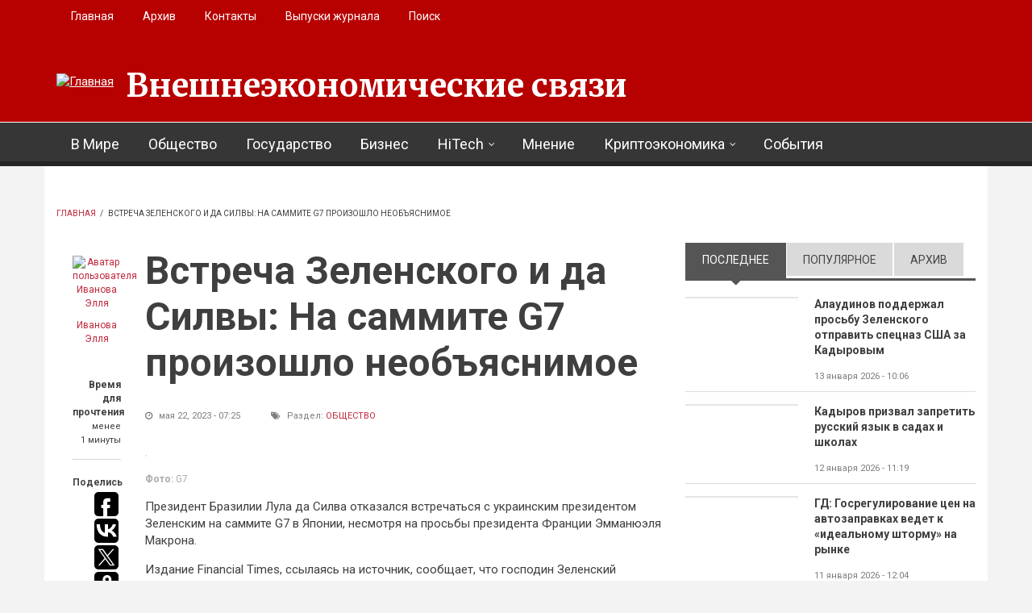

--- FILE ---
content_type: text/html; charset=utf-8
request_url: https://eer.ru/article/obshchestvo/u64/2023/05/22/13030
body_size: 19953
content:
<!DOCTYPE html>
<html lang="ru" dir="ltr"
  xmlns:og="http://ogp.me/ns#"
  xmlns:content="http://purl.org/rss/1.0/modules/content/"
  xmlns:dc="http://purl.org/dc/terms/"
  xmlns:foaf="http://xmlns.com/foaf/0.1/"
  xmlns:rdfs="http://www.w3.org/2000/01/rdf-schema#"
  xmlns:sioc="http://rdfs.org/sioc/ns#"
  xmlns:sioct="http://rdfs.org/sioc/types#"
  xmlns:skos="http://www.w3.org/2004/02/skos/core#"
  xmlns:xsd="http://www.w3.org/2001/XMLSchema#">

<head profile="http://www.w3.org/1999/xhtml/vocab">
  <meta http-equiv="Content-Type" content="text/html; charset=utf-8" />
<link rel="amphtml" href="https://eer.ru/article/obshchestvo/u64/2023/05/22/13030?amp" />
<meta name="MobileOptimized" content="width" />
<meta name="HandheldFriendly" content="true" />
<meta name="viewport" content="width=device-width, initial-scale=1" />
<meta name="description" content="Президент Бразилии Лула да Силва отказался встречаться с украинским президентом Зеленским на саммите G7 в Японии, несмотря на просьбы президента Франции Эмманюэля Макрона. Издание Financial Times, ссылаясь на источник, сообщает, что господин Зеленский прокомментировал инцидент: &quot;Если кто и должен быть расстроен, то, я думаю, что это он&quot;, — сказал он. Тогда как бразильский" />
<meta name="generator" content="Drupal 7 (https://www.drupal.org)" />
<link rel="canonical" href="https://eer.ru/article/obshchestvo/u64/2023/05/22/13030" />
<link rel="shortlink" href="https://eer.ru/node/13030" />
<meta property="og:site_name" content="Внешнеэкономические связи" />
<meta property="og:type" content="article" />
<meta property="og:title" content="Встреча Зеленского и да Силвы: На саммите G7 произошло необъяснимое" />
<meta property="og:url" content="https://eer.ru/article/obshchestvo/u64/2023/05/22/13030" />
<meta property="og:description" content="Президент Бразилии Лула да Силва отказался встречаться с украинским президентом Зеленским на саммите G7 в Японии, несмотря на просьбы президента Франции Эмманюэля Макрона. Издание Financial Times, ссылаясь на источник, сообщает, что господин Зеленский прокомментировал инцидент: &quot;Если кто и должен быть расстроен, то, я думаю, что это он&quot;, — сказал он. Тогда как бразильский президент утверждает, что Зеленский попросту не пришел на переговоры. При этом Да Силва зявил, что продолдает поддерживать китайский план по урегулированию украинского конфликта." />
<meta property="og:updated_time" content="2023-05-22T07:25:47+03:00" />
<meta property="og:image" content="https://eer.ru/sites/default/files/field/image/sammit_g7_bolshaya_semer.jpg" />
<meta property="og:image:url" content="https://eer.ru/sites/default/files/field/image/sammit_g7_bolshaya_semer.jpg" />
<meta name="twitter:card" content="summary" />
<meta name="twitter:url" content="https://eer.ru/article/obshchestvo/u64/2023/05/22/13030" />
<meta name="twitter:title" content="Встреча Зеленского и да Силвы: На саммите G7 произошло необъяснимое" />
<meta name="twitter:description" content="Президент Бразилии Лула да Силва отказался встречаться с украинским президентом Зеленским на саммите G7 в Японии, несмотря на просьбы президента Франции Эмманюэля Макрона. Издание Financial Times," />
<meta property="article:published_time" content="2023-05-22T07:25:47+03:00" />
<meta property="article:modified_time" content="2023-05-22T07:25:47+03:00" />
<link rel="shortcut icon" href="https://eer.ru/sites/default/files/favico-eer.ico" type="image/vnd.microsoft.icon" />
  <title>Встреча Зеленского и да Силвы: На саммите G7 произошло необъяснимое | Внешнеэкономические связи</title>
  <style type="text/css" media="all">
@import url("https://eer.ru/modules/system/system.base.css?t4uw48");
@import url("https://eer.ru/modules/system/system.menus.css?t4uw48");
@import url("https://eer.ru/modules/system/system.messages.css?t4uw48");
@import url("https://eer.ru/modules/system/system.theme.css?t4uw48");
</style>
<style type="text/css" media="all">
@import url("https://eer.ru/modules/field/theme/field.css?t4uw48");
@import url("https://eer.ru/modules/node/node.css?t4uw48");
@import url("https://eer.ru/modules/search/search.css?t4uw48");
@import url("https://eer.ru/modules/user/user.css?t4uw48");
@import url("https://eer.ru/sites/all/modules/views/css/views.css?t4uw48");
@import url("https://eer.ru/sites/all/modules/ckeditor/css/ckeditor.css?t4uw48");
</style>
<style type="text/css" media="all">
@import url("https://eer.ru/sites/all/modules/ctools/css/ctools.css?t4uw48");
@import url("https://eer.ru/sites/all/themes/newsplus/js/magnific-popup/magnific-popup.css?t4uw48");
@import url("https://eer.ru/sites/all/modules/quicktabs/css/quicktabs.css?t4uw48");
</style>
<link type="text/css" rel="stylesheet" href="https://stackpath.bootstrapcdn.com/font-awesome/4.7.0/css/font-awesome.min.css" media="all" />
<style type="text/css" media="all">
@import url("https://eer.ru/sites/all/themes/newsplus/js/meanmenu/meanmenu.css?t4uw48");
</style>
<style type="text/css" media="print">
@import url("https://eer.ru/sites/all/themes/newsplus/print.css?t4uw48");
</style>
<style type="text/css" media="all">
@import url("https://eer.ru/sites/all/libraries/superfish/css/superfish.css?t4uw48");
</style>
<style type="text/css" media="all">
@import url("https://eer.ru/sites/all/themes/newsplus/bootstrap/css/bootstrap.css?t4uw48");
@import url("https://eer.ru/sites/all/themes/newsplus/js/flexslider/flexslider.css?t4uw48");
@import url("https://eer.ru/sites/all/themes/newsplus/style.css?t4uw48");
</style>
<style type="text/css" media="all">
@import url("https://eer.ru/sites/all/themes/newsplus/style-gray.css?t4uw48");
@import url("https://eer.ru/sites/all/themes/newsplus/fonts/https/merriweather-font.css?t4uw48");
@import url("https://eer.ru/sites/all/themes/newsplus/fonts/https/roboto-font.css?t4uw48");
@import url("https://eer.ru/sites/all/themes/newsplus/fonts/https/montserrat-font.css?t4uw48");
@import url("https://eer.ru/sites/all/themes/newsplus/fonts/https/sourcecodepro-font.css?t4uw48");
@import url("https://eer.ru/sites/all/themes/newsplus/fonts/https/ptsans-font.css?t4uw48");
</style>

<!--[if (IE 9)&(!IEMobile)]>
<link type="text/css" rel="stylesheet" href="https://eer.ru/sites/all/themes/newsplus/ie9.css?t4uw48" media="all" />
<![endif]-->
<style type="text/css" media="all">
@import url("https://eer.ru/sites/all/themes/newsplus/local.css?t4uw48");
</style>

  <!-- HTML5 element support for IE6-8 -->
  <!--[if lt IE 9]>
    <script src="//html5shiv.googlecode.com/svn/trunk/html5.js"></script>
  <![endif]-->
  <script type="text/javascript" src="https://eer.ru/sites/all/modules/jquery_update/replace/jquery/1.10/jquery.min.js?v=1.10.2"></script>
<script type="text/javascript" src="https://eer.ru/misc/jquery-extend-3.4.0.js?v=1.10.2"></script>
<script type="text/javascript" src="https://eer.ru/misc/jquery-html-prefilter-3.5.0-backport.js?v=1.10.2"></script>
<script type="text/javascript" src="https://eer.ru/misc/jquery.once.js?v=1.2"></script>
<script type="text/javascript" src="https://eer.ru/misc/drupal.js?t4uw48"></script>
<script type="text/javascript" src="https://eer.ru/sites/all/modules/admin_menu/admin_devel/admin_devel.js?t4uw48"></script>
<script type="text/javascript" src="https://eer.ru/misc/progress.js?t4uw48"></script>
<script type="text/javascript" src="https://eer.ru/sites/default/files/languages/ru_96L3a6iVP8uOouGvvpU5drzpCX-Rdj1RvZuZ8Ew7S1Q.js?t4uw48"></script>
<script type="text/javascript" src="https://eer.ru/sites/all/themes/newsplus/js/magnific-popup/jquery.magnific-popup.js?t4uw48"></script>
<script type="text/javascript" src="https://eer.ru/sites/all/modules/quicktabs/js/quicktabs.js?t4uw48"></script>
<script type="text/javascript" src="https://eer.ru/sites/all/themes/newsplus/bootstrap/js/bootstrap.min.js?t4uw48"></script>
<script type="text/javascript">
<!--//--><![CDATA[//><!--
jQuery(document).ready(function($) { 
    $(window).scroll(function() {
      if($(this).scrollTop() != 0) {
        $("#toTop").fadeIn(); 
      } else {
        $("#toTop").fadeOut();
      }
    });
    
    $("#toTop").click(function() {
      $("body,html").animate({scrollTop:0},800);
    }); 
    
    });
//--><!]]>
</script>
<script type="text/javascript">
<!--//--><![CDATA[//><!--
jQuery(document).ready(function($) { 

      var preHeaderHeight = $("#pre-header").outerHeight(),
      headerTopHeight = $("#header-top").outerHeight(),
      headerHeight = $("#header").outerHeight();
      
      $(window).load(function() {
        if(($(window).width() > 767)) {
          $("body").addClass("fixed-header-enabled");
        } else {
          $("body").removeClass("fixed-header-enabled");
        }
      });

      $(window).resize(function() {
        if(($(window).width() > 767)) {
          $("body").addClass("fixed-header-enabled");
        } else {
          $("body").removeClass("fixed-header-enabled");
        }
      });

      $(window).scroll(function() {
      if(($(this).scrollTop() > preHeaderHeight+headerTopHeight+headerHeight) && ($(window).width() > 767)) {
        $("body").addClass("onscroll");

        if ($("#page-intro").length > 0) { 
          $("#page-intro").css("paddingTop", (headerHeight)+"px");
        } else {
          $("#page").css("paddingTop", (headerHeight)+"px");
        }

      } else {
        $("body").removeClass("onscroll");
        $("#page,#page-intro").css("paddingTop", (0)+"px");
      }
      });
    
    });
//--><!]]>
</script>
<script type="text/javascript" src="https://eer.ru/sites/all/themes/newsplus/js/meanmenu/jquery.meanmenu.fork.js?t4uw48"></script>
<script type="text/javascript">
<!--//--><![CDATA[//><!--
jQuery(document).ready(function($) {

      $("#main-navigation .sf-menu, #main-navigation .content>ul.menu, #main-navigation ul.main-menu").wrap("<div class='meanmenu-wrapper'></div>");
      $("#main-navigation .meanmenu-wrapper").meanmenu({
        meanScreenWidth: "767",
        meanRemoveAttrs: true,
        meanMenuContainer: "#header-inside",
        meanMenuClose: ""
      }); 

      if ($("#pre-header .sf-menu").length>0 || $("#pre-header .content>ul.menu").length>0) {
        $("#pre-header .sf-menu, #pre-header .content>ul.menu").wrap("<div class='pre-header-meanmenu-wrapper'></div>");
        $("#pre-header .pre-header-meanmenu-wrapper").meanmenu({
          meanScreenWidth: "767",
          meanRemoveAttrs: true,
          meanMenuContainer: "#pre-header-inside",
          meanMenuClose: ""
        });
      }

      if ($("#header-top .sf-menu").length>0 || $("#header-top .content>ul.menu").length>0) {
        $("#header-top .sf-menu, #header-top .content>ul.menu").wrap("<div class='header-top-meanmenu-wrapper'></div>");
        $("#header-top .header-top-meanmenu-wrapper").meanmenu({
          meanScreenWidth: "767",
          meanRemoveAttrs: true,
          meanMenuContainer: "#header-top-inside",
          meanMenuClose: ""
        });
      }

    });
//--><!]]>
</script>
<script type="text/javascript">
<!--//--><![CDATA[//><!--
jQuery(document).ready(function($) { 
    if ($(".view-titles .flexslider").length>0) {
      $(window).load(function() {
            $(".view-titles .flexslider, .view-titles .view-content, .view-titles .more-link").fadeIn("slow");
        $(".view-titles .flexslider").flexslider({
        animation: "fade",             // Select your animation type, "fade" or "slide"
        slideshowSpeed: "5000",   // Set the speed of the slideshow cycling, in milliseconds
            prevText: "",           
            nextText: "",           
        pauseOnAction: false,
            useCSS: false,
            controlNav: false,
        directionNav: false
        });
        
      });
    }
  });
//--><!]]>
</script>
<script type="text/javascript">
<!--//--><![CDATA[//><!--
jQuery(document).ready(function($) {
  if ($("#incfont").length>0 || $("#decfont").length>0 ) {

    (function () {

        $.fn.fontResize = function(options){

        var self = this;
        var increaseCount = 0;

        options.increaseBtn.on("click", function (e) {
          e.preventDefault();
          self.each(function(index, element){
            curSize= parseInt($(element).css("font-size")) + 1;
            $(element).css("font-size", curSize);
          });
          return false;
        });

        options.decreaseBtn.on("click", function (e) {
          e.preventDefault();
          self.each(function(index, element){
            curSize= parseInt($(element).css("font-size")) - 1;
            $(element).css("font-size", curSize);
          });
          return false;
        });

      }

    })();

    $(window).load(function() {
      $(".node-content p, .node-content h1, .node-content h2, .node-content h3, .node-content h4, .node-content h5," +
        ".node-content h6, .node-content a, .node-content ul, .node-content ol, .node-content input, .comment .submitted," +
        ".node-content .node-info").fontResize({
        increaseBtn: $("#incfont"),
        decreaseBtn: $("#decfont")
      });
    });
  }
  });
//--><!]]>
</script>
<script type="text/javascript">
<!--//--><![CDATA[//><!--
jQuery(document).ready(function($) {

        $(window).load(function () {
          if ($(".post-progress").length>0){
              var s = $(window).scrollTop(),
              c = $(window).height(),
              d = $(".node-content").outerHeight(),
              e = $("#comments").outerHeight(true),
              f = $(".node-footer").outerHeight(true),
              g = $(".node-content").offset().top;

        if (jQuery(".view-mt-internal-banner").length>0) {
          var pageWidth = $("#page>.container").outerWidth();
          if (pageWidth == 1170) {
            g = g+610;
          } else {
            g = g+506;
          }
        }

              var scrollPercent = (s / (d+g-c-e-f)) * 100;
                scrollPercent = Math.round(scrollPercent);

              if (c >= (d+g-e-f)) { scrollPercent = 100; } else if (scrollPercent < 0) { scrollPercent = 0; } else if (scrollPercent > 100) { scrollPercent = 100; }

              $(".post-progressbar").css("width", scrollPercent + "%");
              $(".post-progress-value").html(scrollPercent + "%");
          }
        });

        $(window).scroll(function () {
            if ($(".post-progress").length>0){
              var s = $(window).scrollTop(),
              c = $(window).height(),
              d = $(".node-content").outerHeight(true),
              e = $("#comments").outerHeight(true),
              f = $(".node-footer").outerHeight(true),
              g = $(".node-content").offset().top;

                var scrollPercent = (s / (d+g-c-e-f)) * 100;
                scrollPercent = Math.round(scrollPercent);
                
                if (c >= (d+g-e-f)) { scrollPercent = 100; }  else if (scrollPercent < 0) { scrollPercent = 0; } else if (scrollPercent > 100) { scrollPercent = 100; }
                
                $(".post-progressbar").css("width", scrollPercent + "%");
                $(".post-progress-value").html(scrollPercent + "%");
            }
        }); 

  });
//--><!]]>
</script>
<script type="text/javascript">
<!--//--><![CDATA[//><!--
jQuery(document).ready(function($) {
    if ($(".view-feed").length > 0) {
        if(!(window.location.href.indexOf("page") > 0)) {
          $(".view-feed .views-row-1").addClass("latest-object");
        } else {
          $(".view-feed .view-header").addClass("hide");
        }
      }
  });
//--><!]]>
</script>
<script type="text/javascript" src="https://eer.ru/sites/all/libraries/superfish/jquery.hoverIntent.minified.js?t4uw48"></script>
<script type="text/javascript" src="https://eer.ru/sites/all/libraries/superfish/supposition.js?t4uw48"></script>
<script type="text/javascript" src="https://eer.ru/sites/all/libraries/superfish/superfish.js?t4uw48"></script>
<script type="text/javascript" src="https://eer.ru/sites/all/libraries/superfish/supersubs.js?t4uw48"></script>
<script type="text/javascript" src="https://eer.ru/sites/all/modules/superfish/superfish.js?t4uw48"></script>
<script type="text/javascript" src="https://eer.ru/sites/all/themes/newsplus/js/flexslider/jquery.flexslider.js?t4uw48"></script>
<script type="text/javascript" src="https://eer.ru/sites/all/themes/newsplus/js/jquery.browser.min.js?t4uw48"></script>
<script type="text/javascript">
<!--//--><![CDATA[//><!--
jQuery.extend(Drupal.settings, {"basePath":"\/","pathPrefix":"","setHasJsCookie":0,"ajaxPageState":{"theme":"newsplus","theme_token":"OIpcqQYpHKxyP76wwmCg4KqD6UNcafXIuRsiA7ib_FE","js":{"0":1,"1":1,"2":1,"sites\/all\/modules\/jquery_update\/replace\/jquery\/1.10\/jquery.min.js":1,"misc\/jquery-extend-3.4.0.js":1,"misc\/jquery-html-prefilter-3.5.0-backport.js":1,"misc\/jquery.once.js":1,"misc\/drupal.js":1,"sites\/all\/modules\/admin_menu\/admin_devel\/admin_devel.js":1,"misc\/progress.js":1,"public:\/\/languages\/ru_96L3a6iVP8uOouGvvpU5drzpCX-Rdj1RvZuZ8Ew7S1Q.js":1,"sites\/all\/themes\/newsplus\/js\/magnific-popup\/jquery.magnific-popup.js":1,"sites\/all\/modules\/quicktabs\/js\/quicktabs.js":1,"sites\/all\/themes\/newsplus\/bootstrap\/js\/bootstrap.min.js":1,"3":1,"4":1,"sites\/all\/themes\/newsplus\/js\/meanmenu\/jquery.meanmenu.fork.js":1,"5":1,"6":1,"7":1,"8":1,"9":1,"sites\/all\/libraries\/superfish\/jquery.hoverIntent.minified.js":1,"sites\/all\/libraries\/superfish\/supposition.js":1,"sites\/all\/libraries\/superfish\/superfish.js":1,"sites\/all\/libraries\/superfish\/supersubs.js":1,"sites\/all\/modules\/superfish\/superfish.js":1,"sites\/all\/themes\/newsplus\/js\/flexslider\/jquery.flexslider.js":1,"sites\/all\/themes\/newsplus\/js\/jquery.browser.min.js":1},"css":{"modules\/system\/system.base.css":1,"modules\/system\/system.menus.css":1,"modules\/system\/system.messages.css":1,"modules\/system\/system.theme.css":1,"modules\/field\/theme\/field.css":1,"modules\/node\/node.css":1,"modules\/search\/search.css":1,"modules\/user\/user.css":1,"sites\/all\/modules\/views\/css\/views.css":1,"sites\/all\/modules\/ckeditor\/css\/ckeditor.css":1,"sites\/all\/modules\/ctools\/css\/ctools.css":1,"sites\/all\/themes\/newsplus\/js\/magnific-popup\/magnific-popup.css":1,"sites\/all\/modules\/quicktabs\/css\/quicktabs.css":1,"https:\/\/stackpath.bootstrapcdn.com\/font-awesome\/4.7.0\/css\/font-awesome.min.css":1,"sites\/all\/themes\/newsplus\/js\/meanmenu\/meanmenu.css":1,"sites\/all\/themes\/newsplus\/print.css":1,"sites\/all\/libraries\/superfish\/css\/superfish.css":1,"sites\/all\/themes\/newsplus\/bootstrap\/css\/bootstrap.css":1,"sites\/all\/themes\/newsplus\/js\/flexslider\/flexslider.css":1,"sites\/all\/themes\/newsplus\/style.css":1,"sites\/all\/themes\/newsplus\/style-gray.css":1,"sites\/all\/themes\/newsplus\/fonts\/https\/merriweather-font.css":1,"sites\/all\/themes\/newsplus\/fonts\/https\/roboto-font.css":1,"sites\/all\/themes\/newsplus\/fonts\/https\/montserrat-font.css":1,"sites\/all\/themes\/newsplus\/fonts\/https\/sourcecodepro-font.css":1,"sites\/all\/themes\/newsplus\/fonts\/https\/ptsans-font.css":1,"sites\/all\/themes\/newsplus\/ie9.css":1,"sites\/all\/themes\/newsplus\/local.css":1}},"superfish":[{"id":"2","sf":{"animation":{"opacity":"show"},"speed":"\u0027fast\u0027","autoArrows":false,"dropShadows":false,"disableHI":false},"plugins":{"supposition":true,"bgiframe":false,"supersubs":{"minWidth":"14","maxWidth":"27","extraWidth":1}}},{"id":"1","sf":{"animation":{"opacity":"show"},"speed":"\u0027fast\u0027","autoArrows":false,"dropShadows":false,"disableHI":false},"plugins":{"supposition":true,"bgiframe":false,"supersubs":{"minWidth":"14","maxWidth":"27","extraWidth":1}}}],"quicktabs":{"qt_sidebar_tabs":{"name":"sidebar_tabs","tabs":[{"bid":"views_delta_mt_latest-block","hide_title":1},{"bid":"views_delta_mt_most_popular-block_1","hide_title":1},{"bid":"views_delta_archive-block","hide_title":1}],"ajaxPageState":{"theme":"newsplus","theme_token":"OIpcqQYpHKxyP76wwmCg4KqD6UNcafXIuRsiA7ib_FE"}}}});
//--><!]]>
</script>
  <script>window.yaContextCb=window.yaContextCb||[]</script>
<script src="https://yandex.ru/ads/system/context.js" async></script>
</head>
<body class="html not-front not-logged-in one-sidebar sidebar-second page-node page-node- page-node-13030 node-type-article sff-1 slff-32 hff-5 pff-5 wide-sidebar" >
  <div id="skip-link">
    <a href="#main-content" class="element-invisible element-focusable">Перейти к основному содержанию</a>
  </div>
    <div id="toTop"><i class="fa fa-play-circle fa-rotate-270"></i></div>

<!-- #pre-header -->
<div id="pre-header" class="clearfix">
    <div class="container">

        <!-- #pre-header-inside -->
        <div id="pre-header-inside" class="clearfix">
            <div class="row">
                
                                <div class="col-md-12">
                    <!-- #pre-header-left -->
                    <div id="pre-header-left" class="clearfix">
                        <div class="pre-header-area">
                              <div class="region region-pre-header-left">
    <div id="block-superfish-2" class="block block-superfish clearfix">

    
  <div class="content">
    <ul id="superfish-2" class="menu sf-menu sf-menu-secondary-menu sf-horizontal sf-style-none sf-total-items-5 sf-parent-items-0 sf-single-items-5"><li id="menu-496-2" class="first odd sf-item-1 sf-depth-1 sf-no-children"><a href="/" title="" class="sf-depth-1">Главная</a></li><li id="menu-514-2" class="middle even sf-item-2 sf-depth-1 sf-no-children"><a href="/archive" title="" class="sf-depth-1">Архив</a></li><li id="menu-497-2" class="middle odd sf-item-3 sf-depth-1 sf-no-children"><a href="/contact" title="" class="sf-depth-1">Контакты</a></li><li id="menu-957-2" class="middle even sf-item-4 sf-depth-1 sf-no-children"><a href="/journal-archive" title="" class="sf-depth-1">Выпуски журнала</a></li><li id="menu-980-2" class="last odd sf-item-5 sf-depth-1 sf-no-children"><a href="/search/node" title="" class="sf-depth-1">Поиск</a></li></ul>  </div>
</div>
  </div>
                        </div>
                    </div>
                    <!-- EOF:#pre-header-left -->
                </div>
                            
            
                            
            </div>
        </div>
        <!-- EOF: #pre-header-inside -->

    </div>
</div>
<!-- EOF: #pre-header -->

<!-- #header-top -->
<header id="header-top" role="banner" class="clearfix">
    <div class="container">

        <!-- #header-top-inside -->
        <div id="header-top-inside" class="clearfix">
            <div class="row">
            
                <div class="col-md-12">
                    <!-- #header-top-left -->
                    <div id="header-top-left" class="clearfix">
                        <div class="header-top-area">

                            <div id="logo-and-site-name-wrapper" class="clearfix">
                                                                <div id="logo">
                                <a href="/" title="Главная" rel="home"> <img src="https://eer.ru/sites/default/files/logo29.png" alt="Главная" /> </a>
                                </div>
                                                                
                                                                <div id="site-name">
                                <a href="/" title="Главная">Внешнеэкономические связи</a>
                                </div>
                                                                
                                                            </div>
                            
                            
                        </div>
                    </div>
                    <!-- EOF:#header-top-left -->
                </div>
            
            
                            
            </div>
        </div>
        <!-- EOF: #header-top-inside -->

    </div>
</header>
<!-- EOF: #header-top -->

<!-- #header -->
<header id="header">
    
        <div id="navigation-site-name">
    <a href="/" title="Главная">Внешнеэкономические связи</a>
    </div>
    
    <div class="container">
        
        <!-- #header-inside -->
        <div id="header-inside" class="clearfix">
            <div class="row">
                <div class="header-area">

                    <div class="col-md-12">
                        <!-- #header-inside-left -->
                        <div id="header-inside-left" class="clearfix">
                            <!-- #main-navigation -->
                            <div id="main-navigation" class="clearfix">
                                <nav role="navigation"> 
                                                                          <div class="region region-navigation">
    <div id="block-superfish-1" class="block block-superfish clearfix">

    
  <div class="content">
    <ul id="superfish-1" class="menu sf-menu sf-main-menu sf-horizontal sf-style-none sf-total-items-8 sf-parent-items-2 sf-single-items-6"><li id="menu-405-1" class="first odd sf-item-1 sf-depth-1 sf-no-children"><a href="/v-mire" title="" class="sf-depth-1">В Мире</a></li><li id="menu-406-1" class="middle even sf-item-2 sf-depth-1 sf-no-children"><a href="/obshchestvo" title="" class="sf-depth-1">Общество</a></li><li id="menu-408-1" class="middle odd sf-item-3 sf-depth-1 sf-no-children"><a href="/gosudarstvo" title="" class="sf-depth-1">Государство</a></li><li id="menu-407-1" class="middle even sf-item-4 sf-depth-1 sf-no-children"><a href="/biznes" title="" class="sf-depth-1">Бизнес</a></li><li id="menu-759-1" class="middle odd sf-item-5 sf-depth-1 sf-total-children-4 sf-parent-children-0 sf-single-children-4 menuparent"><a href="/hitech" title="" class="sf-depth-1 menuparent">HiTech</a><ul><li id="menu-409-1" class="first odd sf-item-1 sf-depth-2 sf-no-children"><a href="/issledovaniya" title="" class="sf-depth-2">Исследования</a></li><li id="menu-760-1" class="middle even sf-item-2 sf-depth-2 sf-no-children"><a href="/iskusstvennyy-intellekt" title="" class="sf-depth-2">Искусственный интеллект</a></li><li id="menu-761-1" class="middle odd sf-item-3 sf-depth-2 sf-no-children"><a href="/kvantovye-vychisleniya" title="" class="sf-depth-2">Квантовые вычисления</a></li><li id="menu-762-1" class="last even sf-item-4 sf-depth-2 sf-no-children"><a href="/big-data" title="" class="sf-depth-2">Big Data</a></li></ul></li><li id="menu-726-1" class="middle even sf-item-6 sf-depth-1 sf-no-children"><a href="/mnenie" title="" class="sf-depth-1">Мнение</a></li><li id="menu-727-1" class="middle odd sf-item-7 sf-depth-1 sf-total-children-4 sf-parent-children-0 sf-single-children-4 menuparent"><a href="/kriptoekonomika" title="" class="sf-depth-1 menuparent">Криптоэкономика</a><ul><li id="menu-732-1" class="first odd sf-item-1 sf-depth-2 sf-no-children"><a href="/birzhi" title="" class="sf-depth-2">Биржи</a></li><li id="menu-729-1" class="middle even sf-item-2 sf-depth-2 sf-no-children"><a href="/kotirovki" title="" class="sf-depth-2">Котировки</a></li><li id="menu-731-1" class="middle odd sf-item-3 sf-depth-2 sf-no-children"><a href="/prognozy" title="" class="sf-depth-2">Прогнозы</a></li><li id="menu-730-1" class="last even sf-item-4 sf-depth-2 sf-no-children"><a href="/startapy" title="" class="sf-depth-2">Стартапы</a></li></ul></li><li id="menu-728-1" class="last even sf-item-8 sf-depth-1 sf-no-children"><a href="/sobytiya" title="" class="sf-depth-1">События</a></li></ul>  </div>
</div>
  </div>
                                                                    </nav>
                            </div>
                            <!-- EOF: #main-navigation -->
                        </div>
                        <!-- EOF:#header-inside-left -->
                    </div>

                                        
                </div>
            </div>
        </div>
        <!-- EOF: #header-inside -->

    </div>
</header>
<!-- EOF: #header -->


<!-- #page -->
<div id="page" class="clearfix">

    <div class="container">
        
        <!-- #page-inside -->
        <div id="page-inside">

            <!-- #messages-console -->
                        <!-- EOF: #messages-console -->

            
            <!-- #main-content -->
            <div id="main-content">

                <div class="row">

                    
                    <section class="col-md-8">

                         
                        <!-- #breadcrumb -->
                        <div id="breadcrumb" class="clearfix">
                            <!-- #breadcrumb-inside -->
                            <div id="breadcrumb-inside" class="clearfix">
                            <div><a href="/">Главная</a> <span class="breadcrumb-separator">/ </span>Встреча Зеленского и да Силвы: На саммите G7 произошло необъяснимое</div>                            </div>
                            <!-- EOF: #breadcrumb-inside -->
                        </div>
                        <!-- EOF: #breadcrumb -->
                        
                        
                        
                        
                        <!-- #main -->
                        <div id="main" class="clearfix">

                                                        <h1 class="title" id="page-title">Встреча Зеленского и да Силвы: На саммите G7 произошло необъяснимое</h1>                            
                            <!-- #tabs -->
                                                            <div class="tabs">
                                                                </div>
                                                        <!-- EOF: #tabs -->

                            
                            <!-- #action links -->
                                                        <!-- EOF: #action links -->

                             
                              <div class="region region-content">
    <div id="block-system-main" class="block block-system clearfix">

    
  <div class="content">
    <article id="node-13030" class="node node-article node-promoted clearfix" about="/article/obshchestvo/u64/2023/05/22/13030" typeof="sioc:Item foaf:Document">
  
  <!-- node-content-wrapper -->
  <div id="printArea" class="node-content-wrapper clearfix">

        <!-- node-side -->
    <div class="node-side">
      
            <div class="user-info">
          <div class="user-picture">
    <a href="/users/ivanova-ellya" title="Просмотр профиля пользователя."><img typeof="foaf:Image" src="https://eer.ru/sites/default/files/styles/medium/public/pictures/picture-64-1613472144.jpg?itok=pLjr0Dly" width="480" height="319" alt="Аватар пользователя Иванова Элля" title="Аватар пользователя Иванова Элля" /></a>  </div>
                <!-- By  --> <span rel="sioc:has_creator"><a href="/users/ivanova-ellya" title="Просмотр профиля пользователя." class="username" xml:lang="" about="/users/ivanova-ellya" typeof="sioc:UserAccount" property="foaf:name" datatype="">Иванова Элля</a></span>              </div>
            
            <!-- reading-time -->
      <div class="reading-time">
        <div>Время для прочтения</div>
          
        <span>менее<br> 1 минуты          
      </div>
      <!-- EOF: reading-time -->
            
            <!-- #affix -->
      <div id="affix">
        
                <!-- share-links -->
        <div class="share-links">
          Поделись          
          <script type="text/javascript">(function(w,doc) {
          if (!w.__utlWdgt ) {
              w.__utlWdgt = true;
              var d = doc, s = d.createElement('script'), g = 'getElementsByTagName';
              s.type = 'text/javascript'; s.charset='UTF-8'; s.async = true;
              s.src = ('https:' == w.location.protocol ? 'https' : 'http')  + '://w.uptolike.com/widgets/v1/uptolike.js';
              var h=d[g]('body')[0];
              h.appendChild(s);
          }})(window,document);
          </script>
          <div data-mobile-view="false" data-share-size="30" data-like-text-enable="false" data-background-alpha="0.0" data-pid="1877158" data-mode="share" data-background-color="#ffffff" data-share-shape="round-rectangle" data-share-counter-size="12" data-icon-color="#ffffff" data-mobile-sn-ids="fb.vk.tw.ok.wh.tm.vb." data-text-color="#000000" data-buttons-color="#ffffff" data-counter-background-color="#ffffff" data-share-counter-type="disable" data-orientation="vertical" data-following-enable="false" data-sn-ids="fb.vk.tw.ok.wh.tm.vb." data-preview-mobile="false" data-selection-enable="false" data-exclude-show-more="true" data-share-style="7" data-counter-background-alpha="1.0" data-top-button="false" class="uptolike-buttons" ></div>
        </div>
        <!-- EOF:share-links -->
                
                <!-- submitted-info -->
        <div class="submitted-info">
                    <div class="print">
            <i class="fa fa-print"></i> <a href="javascript:window.print()" class="print-button"> Печатать</a>
          </div>
                              <div class="font-resize">
            <a href="#" id="decfont">a-</a>
            <a href="#" id="incfont">a+</a>
          </div>
                              <div class="submitted-info-item">
            Опубл.            <span>2 года назад</span>
          </div>
          <div class="submitted-info-item">
            Обновлено            <span>2 года назад</span>
          </div>
                  </div>
        <!--EOF: submitted-info -->
                
                <!-- post-progress -->
        <div class="post-progress">
          Прочитано          <span class="post-progress-value"></span>
          <div class="post-progressbar"></div>
        </div>
        <!-- EOF: post-progress -->
              
      </div>
      <!-- EOF:#affix -->
      
    </div>
    <!-- EOF:node-side -->
    
    <!-- node-content -->
    <div class="node-content clearfix  ">
      <header>
                          <h1 class="title" >Встреча Зеленского и да Силвы: На саммите G7 произошло необъяснимое</h1>
                <span property="dc:title" content="Встреча Зеленского и да Силвы: На саммите G7 произошло необъяснимое" class="rdf-meta element-hidden"></span>
                  <div class="node-info">
                        <div class="node-info-item"><i class="fa fa-clock-o"></i> мая 22, 2023 - 07:25</div>
                                    <div class="node-info-item"><i class="fa fa-tags"></i> Раздел: <div class="field field-name-field-mt-post-categories field-type-taxonomy-term-reference field-label-hidden"><div class="field-items"><div class="field-item even"><a href="/obshchestvo" typeof="skos:Concept" property="rdfs:label skos:prefLabel" datatype="">Общество</a></div></div></div></div>
                                  </div>
              </header>

      <div class="content clearfix">
        


<div class="images-container clearfix">

    <div class="image-preview clearfix">

        <div class="image-wrapper clearfix">
            <a class="image-popup overlayed" href="https://eer.ru/sites/default/files/field/image/sammit_g7_bolshaya_semer.jpg" title="">
                <img src="https://eer.ru/sites/default/files/styles/large/public/field/image/sammit_g7_bolshaya_semer.jpg?itok=cIdiuelt" alt="" title=""/>
                <span class="overlay"><i class="fa fa-plus"></i></span>
            </a>
        </div>
    
            </div>

	  
    
    
</div>  

<div class="field field-name-field-photosouce field-type-text-with-summary field-label-inline clearfix"><div class="field-label">Фото:&nbsp;</div><div class="field-items"><div class="field-item even"><p>G7</p>
</div></div></div><div class="field field-name-body field-type-text-with-summary field-label-hidden"><div class="field-items"><div class="field-item even" property="content:encoded"><p>Президент Бразилии Лула да Силва отказался встречаться с украинским президентом Зеленским на саммите G7 в Японии, несмотря на просьбы президента Франции Эмманюэля Макрона.</p>
<p>Издание Financial Times, ссылаясь на источник, сообщает, что господин Зеленский прокомментировал инцидент:</p>
<p><em><strong>"Если кто и должен быть расстроен, то, я думаю, что это он"</strong></em>, — сказал он.</p>
<p>Тогда как бразильский президент утверждает, что Зеленский попросту не пришел на переговоры. При этом Да Силва зявил, что продолдает поддерживать китайский план по урегулированию украинского конфликта.</p>
</div></div></div><div class="field field-name-field-tags field-type-taxonomy-term-reference field-label-above"><div class="field-label">Теги:&nbsp;</div><div class="field-items"><div class="field-item even" rel="dc:subject"><a href="/tag/g7" typeof="skos:Concept" property="rdfs:label skos:prefLabel" datatype="">G7</a></div><div class="field-item odd" rel="dc:subject"><a href="/tag/sammit" typeof="skos:Concept" property="rdfs:label skos:prefLabel" datatype="">саммит</a></div><div class="field-item even" rel="dc:subject"><a href="/tag/lula-da-silva" typeof="skos:Concept" property="rdfs:label skos:prefLabel" datatype="">Лула да Силва</a></div><div class="field-item odd" rel="dc:subject"><a href="/tag/zelenskiy" typeof="skos:Concept" property="rdfs:label skos:prefLabel" datatype="">Зеленский</a></div><div class="field-item even" rel="dc:subject"><a href="/tag/specoperaciya" typeof="skos:Concept" property="rdfs:label skos:prefLabel" datatype="">спецоперация</a></div></div></div>                <div>
          <a href="https://tgclick.com/eernews"><i class="fa fa-telegram fa-2x fa-pull-left telegram-bottom-article"></i>Подписывайтесь на наш Telegram канал и будьте в курсе всех событий</a>
        </div>

        <div>
          <a class="notice" href="https://zen.yandex.ru/eer" target="_blank">
            <div class="news-notice">
              <span></span>
              <div id="zenblock">
                <span>Подписывайтесь на канал EER - Внешнеэкономические связи в Дзен</span>
              </div>
            </div>
          </a>
        </div>

        <div>
          <script src="https://ajax.googleapis.com/ajax/libs/jquery/2.1.1/jquery.min.js"></script>
   
          <!--<iframe class="latestVideoEmbed" vnum='0' cid="UCB3BmV_nJqjr6SztNvUvlKg" width="600" height="340" frameborder="0" autoplay="1" allowfullscreen></iframe>-->

          <script>
          var reqURL = "https://api.rss2json.com/v1/api.json?rss_url=" + encodeURIComponent("https://www.youtube.com/feeds/videos.xml?channel_id=");
          function loadVideo(iframe){
              $.getJSON( reqURL + iframe.getAttribute('cid'),
                function(data) {
                   var videoNumber = (iframe.getAttribute('vnum')?Number(iframe.getAttribute('vnum')):0);
                  console.log(videoNumber);
                   var link = data.items[videoNumber].link;
                   id = link.substr(link.indexOf("=") + 1);  
                   iframe.setAttribute("src","https://youtube.com/embed/"+id + "?controls=0&showinfo=0&rel=0&playsinline=1&modestbranding=1&loop=1");
                }
             );
          }
          var iframes = document.getElementsByClassName('latestVideoEmbed');
          for (var i = 0, len = iframes.length; i < len; i++){
                 loadVideo(iframes[i]);
          }
          </script>
        </div>

<!-- Yandex.RTB R-A-138991-15 -->
<div id="yandex_rtb_R-A-138991-15"></div>
<script>
window.yaContextCb.push(() => {
    Ya.Context.AdvManager.render({
        "blockId": "R-A-138991-15",
        "renderTo": "yandex_rtb_R-A-138991-15"
    })
})
</script>

<!-- Yandex.RTB R-A-138991-16 -->
<script>
window.yaContextCb.push(() => {
    Ya.Context.AdvManager.render({
        "blockId": "R-A-138991-16",
        "type": "fullscreen",
        "platform": "touch"
    })
})
</script>

<!-- Yandex.RTB R-A-138991-17 -->
<script>
window.yaContextCb.push(() => {
    Ya.Context.AdvManager.render({
        "blockId": "R-A-138991-17",
        "type": "fullscreen",
        "platform": "desktop"
    })
})
</script>

<!-- Yandex.RTB R-A-138991-18 -->
<script>
window.yaContextCb.push(() => {
    Ya.Context.AdvManager.render({
        "blockId": "R-A-138991-18",
        "type": "floorAd",
        "platform": "touch"
    })
})
</script>

<!-- Yandex.RTB R-A-138991-19 -->
<script>
window.yaContextCb.push(() => {
    Ya.Context.AdvManager.render({
        "blockId": "R-A-138991-19",
        "type": "floorAd",
        "platform": "desktop"
    })
})
</script>

<!-- Yandex.RTB R-A-138991-20 -->
<script>
window.yaContextCb.push(() => {
    Ya.Context.AdvManager.render({
        "blockId": "R-A-138991-20",
        "type": "topAd"
    })
})
</script>
      
      
          </div>
    <!-- EOF:node-content -->

  </div>
  <!-- EOF: node-content-wrapper -->

</article>  </div>
</div>
  </div>
                                                        
                        </div>
                        <!-- EOF:#main -->

                    </section>

                                        <aside class="col-md-4">
                        <!--#sidebar-->
                        <section id="sidebar-second" class="sidebar clearfix">
                          <div class="region region-sidebar-second">
    <div id="block-block-14" class="block block-block clearfix">

    
  <div class="content">
    <!-- Yandex.RTB R-A-138991-21 -->
<div id="yandex_rtb_R-A-138991-21"></div>
<script>
window.yaContextCb.push(() => {
    Ya.Context.AdvManager.render({
        "blockId": "R-A-138991-21",
        "renderTo": "yandex_rtb_R-A-138991-21"
    })
})
</script>  </div>
</div>
<div id="block-quicktabs-sidebar-tabs" class="block block-quicktabs clearfix">

    
  <div class="content">
    <div  id="quicktabs-sidebar_tabs" class="quicktabs-wrapper quicktabs-style-nostyle"><div class="item-list"><ul class="quicktabs-tabs quicktabs-style-nostyle"><li class="active first"><a href="/article/obshchestvo/u64/2023/05/22/13030?qt-sidebar_tabs=0#qt-sidebar_tabs" id="quicktabs-tab-sidebar_tabs-0" class="quicktabs-tab quicktabs-tab-block quicktabs-tab-block-views-delta-mt-latest-block active">Последнее</a></li>
<li><a href="/article/obshchestvo/u64/2023/05/22/13030?qt-sidebar_tabs=1#qt-sidebar_tabs" id="quicktabs-tab-sidebar_tabs-1" class="quicktabs-tab quicktabs-tab-block quicktabs-tab-block-views-delta-mt-most-popular-block-1 active">Популярное</a></li>
<li class="last"><a href="/article/obshchestvo/u64/2023/05/22/13030?qt-sidebar_tabs=2#qt-sidebar_tabs" id="quicktabs-tab-sidebar_tabs-2" class="quicktabs-tab quicktabs-tab-block quicktabs-tab-block-views-delta-archive-block active">Архив</a></li>
</ul></div><div id="quicktabs-container-sidebar_tabs" class="quicktabs_main quicktabs-style-nostyle"><div  id="quicktabs-tabpage-sidebar_tabs-0" class="quicktabs-tabpage "><div id="block-views-mt-latest-block" class="block block-views clearfix">

    
  <div class="content">
    <div class="view view-mt-latest view-id-mt_latest view-display-id-block view-latest-objects view-dom-id-9eb116ba004740f8d54f0d3169041909">
        
  
  
      <div class="view-content">
        <div class="views-row views-row-1 views-row-odd views-row-first clearfix">
      
  <div>        <div><div class="with-image">
<div class="views-field-field-image">
<a class="overlayed" href="/article/obshchestvo/u64/2026/01/13/19157"><img typeof="foaf:Image" src="https://eer.ru/sites/default/files/styles/mt_thumbnails/public/field/image/kadyrov_5.jpg?itok=JqufTaKu" width="230" height="153" alt="" />
<span class="overlay"><i class="fa fa-link"></i></span>
</a>
</div>
<div class="views-field-title">
<a href="/article/obshchestvo/u64/2026/01/13/19157">Алаудинов поддержал просьбу Зеленского отправить спецназ США за Кадыровым</a>
</div>
<div class="views-field-created">
13 января 2026 - 10:06
</div>
</div></div>  </div>  </div>
  <div class="views-row views-row-2 views-row-even clearfix">
      
  <div>        <div><div class="with-image">
<div class="views-field-field-image">
<a class="overlayed" href="/article/obshchestvo/u64/2026/01/12/19156"><img typeof="foaf:Image" src="https://eer.ru/sites/default/files/styles/mt_thumbnails/public/field/image/globus7_0.jpg?itok=10ES9ezE" width="230" height="153" alt="" />
<span class="overlay"><i class="fa fa-link"></i></span>
</a>
</div>
<div class="views-field-title">
<a href="/article/obshchestvo/u64/2026/01/12/19156">Кадыров призвал запретить русский язык в садах и школах</a>
</div>
<div class="views-field-created">
12 января 2026 - 11:19
</div>
</div></div>  </div>  </div>
  <div class="views-row views-row-3 views-row-odd clearfix">
      
  <div>        <div><div class="with-image">
<div class="views-field-field-image">
<a class="overlayed" href="/article/obshchestvo/u64/2026/01/11/19155"><img typeof="foaf:Image" src="https://eer.ru/sites/default/files/styles/mt_thumbnails/public/field/image/benzin_1.jpg?itok=ypOTC9m0" width="230" height="153" alt="" />
<span class="overlay"><i class="fa fa-link"></i></span>
</a>
</div>
<div class="views-field-title">
<a href="/article/obshchestvo/u64/2026/01/11/19155">ГД: Госрегулирование цен на автозаправках ведет к «идеальному шторму» на рынке</a>
</div>
<div class="views-field-created">
11 января 2026 - 12:04
</div>
</div></div>  </div>  </div>
  <div class="views-row views-row-4 views-row-even views-row-last clearfix">
      
  <div>        <div><div class="with-image">
<div class="views-field-field-image">
<a class="overlayed" href="/article/obshchestvo/u64/2026/01/10/19154"><img typeof="foaf:Image" src="https://eer.ru/sites/default/files/styles/mt_thumbnails/public/field/image/dengi_bankomat_6.jpg?itok=V9Ys7m-x" width="230" height="153" alt="" />
<span class="overlay"><i class="fa fa-link"></i></span>
</a>
</div>
<div class="views-field-title">
<a href="/article/obshchestvo/u64/2026/01/10/19154">В России назвали надежные выпуски облигаций с доходностью до 19% годовых</a>
</div>
<div class="views-field-created">
10 января 2026 - 11:28
</div>
</div></div>  </div>  </div>
    </div>
  
  
  
      
<div class="more-link">
  <a href="/latest-posts">
    Ещё  </a>
</div>
  
  
  
</div>  </div>
</div>
</div><div  id="quicktabs-tabpage-sidebar_tabs-1" class="quicktabs-tabpage quicktabs-hide"><div id="block-views-mt-most-popular-block-1" class="block block-views clearfix">

    
  <div class="content">
    <div class="view view-mt-most-popular view-id-mt_most_popular view-display-id-block_1 view-popular-objects view-dom-id-ab258e542560cd2ad4749ba185d27301">
        
  
  
      <div class="view-content">
        <div class="views-row views-row-1 views-row-odd views-row-first">
      
  <div class="views-field views-field-field-image">        <div class="field-content"><div class="clearfix">
<a class="overlayed" href="/article/obshchestvo/u64/2025/12/14/19127"><img typeof="foaf:Image" src="https://eer.ru/sites/default/files/styles/large/public/field/image/ssha_ssha_14.jpg?itok=8pMm2ynQ" width="750" height="499" alt="" />
<span class="overlay"><i class="fa fa-link"></i></span>
</a>
</div></div>  </div>  
  <div class="views-field views-field-title">        <span class="field-content"><a href="/article/obshchestvo/u64/2025/12/14/19127">Золото устремилось из Евросоюза в США: импорт вырос на 70%</a></span>  </div>  
  <div class="views-field views-field-field-mt-post-categories">        <div class="field-content"><a href="/obshchestvo" typeof="skos:Concept" property="rdfs:label skos:prefLabel" datatype="">Общество</a></div>  </div>  </div>
  <div class="views-row views-row-2 views-row-even">
      
  <div class="views-field views-field-field-image">        <div class="field-content"><div class="clearfix">
<a class="overlayed" href="/article/obshchestvo/u64/2024/02/13/15363"><img typeof="foaf:Image" src="https://eer.ru/sites/default/files/styles/large/public/field/image/syrskiy3_0.jpg?itok=SGJCcZqU" width="750" height="499" alt="" />
<span class="overlay"><i class="fa fa-link"></i></span>
</a>
</div></div>  </div>  
  <div class="views-field views-field-title">        <span class="field-content"><a href="/article/obshchestvo/u64/2024/02/13/15363">Заместителем главкома ВСУ стал полковник, сделавший &quot;первый выстрел&quot; в Донбассе</a></span>  </div>  
  <div class="views-field views-field-field-mt-post-categories">        <div class="field-content"><a href="/obshchestvo" typeof="skos:Concept" property="rdfs:label skos:prefLabel" datatype="">Общество</a></div>  </div>  </div>
  <div class="views-row views-row-3 views-row-odd views-row-last">
      
  <div class="views-field views-field-field-image">        <div class="field-content"><div class="clearfix">
<a class="overlayed" href="/article/gosudarstvo/u64/2023/08/04/13518"><img typeof="foaf:Image" src="https://eer.ru/sites/default/files/styles/large/public/field/image/benyan.jpg?itok=VDjAnAcc" width="750" height="499" alt="" />
<span class="overlay"><i class="fa fa-link"></i></span>
</a>
</div></div>  </div>  
  <div class="views-field views-field-title">        <span class="field-content"><a href="/article/gosudarstvo/u64/2023/08/04/13518">Депутат Хинштейн дал совет всем российским министрам после задержания в Самаре Беняна</a></span>  </div>  
  <div class="views-field views-field-field-mt-post-categories">        <div class="field-content"><a href="/gosudarstvo" typeof="skos:Concept" property="rdfs:label skos:prefLabel" datatype="">Государство</a></div>  </div>  </div>
    </div>
  
  
  
  
  
  
</div>  </div>
</div>
</div><div  id="quicktabs-tabpage-sidebar_tabs-2" class="quicktabs-tabpage quicktabs-hide"><div id="block-views-archive-block" class="block block-views clearfix">

    
  <div class="content">
    <div class="view view-archive view-id-archive view-display-id-block view-dom-id-18017d254f57492d4c37022d9be50c91">
        
  
  
      <div class="view-content">
        <div class="views-summary views-summary-unformatted">        <a href="/archive/202601">января 2026</a>
          (13)
      </div>  <div class="views-summary views-summary-unformatted">        <a href="/archive/202512">декабря 2025</a>
          (31)
      </div>  <div class="views-summary views-summary-unformatted">        <a href="/archive/202511">ноября 2025</a>
          (32)
      </div>  <div class="views-summary views-summary-unformatted">        <a href="/archive/202510">октября 2025</a>
          (30)
      </div>  <div class="views-summary views-summary-unformatted">        <a href="/archive/202509">сентября 2025</a>
          (33)
      </div>  <div class="views-summary views-summary-unformatted">        <a href="/archive/202508">августа 2025</a>
          (32)
      </div>  <div class="views-summary views-summary-unformatted">        <a href="/archive/202507">июля 2025</a>
          (34)
      </div>  <div class="views-summary views-summary-unformatted">        <a href="/archive/202506">июня 2025</a>
          (34)
      </div>  <div class="views-summary views-summary-unformatted">        <a href="/archive/202505">мая 2025</a>
          (34)
      </div>  <div class="views-summary views-summary-unformatted">        <a href="/archive/202504">апреля 2025</a>
          (30)
      </div>  <div class="views-summary views-summary-unformatted">        <a href="/archive/202503">марта 2025</a>
          (32)
      </div>  <div class="views-summary views-summary-unformatted">        <a href="/archive/202502">февраля 2025</a>
          (31)
      </div>    </div>
  
  
  
      
<div class="more-link">
  <a href="/archive">
    Ещё  </a>
</div>
  
  
  
</div>  </div>
</div>
</div></div></div>  </div>
</div>
<div id="block-views-mt-most-popular-block" class="block block-views clearfix">

    <h2 class="title">Популярное</h2>
  
  <div class="content">
    <div class="view view-mt-most-popular view-id-mt_most_popular view-display-id-block view-popular-objects view-dom-id-512db94e8ad880440e26294afb63729f">
        
  
  
      <div class="view-content">
        <div class="views-row views-row-1 views-row-odd views-row-first">
      
  <div class="views-field views-field-field-image">        <div class="field-content"><div class="clearfix">
<a class="overlayed" href="/article/obshchestvo/u64/2025/12/14/19127"><img typeof="foaf:Image" src="https://eer.ru/sites/default/files/styles/large/public/field/image/ssha_ssha_14.jpg?itok=8pMm2ynQ" width="750" height="499" alt="" />
<span class="overlay"><i class="fa fa-link"></i></span>
</a>
</div></div>  </div>  
  <div class="views-field views-field-title">        <span class="field-content"><a href="/article/obshchestvo/u64/2025/12/14/19127">Золото устремилось из Евросоюза в США: импорт вырос на 70%</a></span>  </div>  
  <div class="views-field views-field-field-mt-post-categories">        <div class="field-content"><a href="/obshchestvo" typeof="skos:Concept" property="rdfs:label skos:prefLabel" datatype="">Общество</a></div>  </div>  </div>
  <div class="views-row views-row-2 views-row-even">
      
  <div class="views-field views-field-field-image">        <div class="field-content"><div class="clearfix">
<a class="overlayed" href="/article/obshchestvo/u64/2024/02/13/15363"><img typeof="foaf:Image" src="https://eer.ru/sites/default/files/styles/large/public/field/image/syrskiy3_0.jpg?itok=SGJCcZqU" width="750" height="499" alt="" />
<span class="overlay"><i class="fa fa-link"></i></span>
</a>
</div></div>  </div>  
  <div class="views-field views-field-title">        <span class="field-content"><a href="/article/obshchestvo/u64/2024/02/13/15363">Заместителем главкома ВСУ стал полковник, сделавший &quot;первый выстрел&quot; в Донбассе</a></span>  </div>  
  <div class="views-field views-field-field-mt-post-categories">        <div class="field-content"><a href="/obshchestvo" typeof="skos:Concept" property="rdfs:label skos:prefLabel" datatype="">Общество</a></div>  </div>  </div>
  <div class="views-row views-row-3 views-row-odd views-row-last">
      
  <div class="views-field views-field-field-image">        <div class="field-content"><div class="clearfix">
<a class="overlayed" href="/article/gosudarstvo/u64/2023/08/04/13518"><img typeof="foaf:Image" src="https://eer.ru/sites/default/files/styles/large/public/field/image/benyan.jpg?itok=VDjAnAcc" width="750" height="499" alt="" />
<span class="overlay"><i class="fa fa-link"></i></span>
</a>
</div></div>  </div>  
  <div class="views-field views-field-title">        <span class="field-content"><a href="/article/gosudarstvo/u64/2023/08/04/13518">Депутат Хинштейн дал совет всем российским министрам после задержания в Самаре Беняна</a></span>  </div>  
  <div class="views-field views-field-field-mt-post-categories">        <div class="field-content"><a href="/gosudarstvo" typeof="skos:Concept" property="rdfs:label skos:prefLabel" datatype="">Государство</a></div>  </div>  </div>
    </div>
  
  
  
  
  
  
</div>  </div>
</div>
  </div>
                        </section>
                        <!--EOF:#sidebar-->
                    </aside>
                                        
                </div>

            </div>
            <!-- EOF:#main-content -->

        </div>
        <!-- EOF: #page-inside -->

    </div>

</div>
<!-- EOF: #page -->

<!-- #footer -->
<footer id="footer" class="clearfix">
    <div class="container">

        <div class="row">
                        <div class="col-sm-6">
                <div class="footer-area">
                  <div class="region region-footer-first">
    <div id="block-block-1" class="block block-block clearfix">

    <h2 class="title">Внешнеэкономические связи</h2>
  
  <div class="content">
    <p>&copy; 2004-2020 Все права на материалы, опубликованные на сайте eer.ru, принадлежат редакции и охраняются в соответствии с законодательством РФ.</p>
<p>Использование материалов, опубликованных на сайте eer.ru допускается только с письменного разрешения правообладателя и с обязательной прямой гиперссылкой на страницу, с которой материал заимствован. Гиперссылка должна размещаться непосредственно в тексте, воспроизводящем оригинальный материал eer.ru, до или после цитируемого блока.</p>
<br>
<div id="footer-logo" class="logo">
<img src="/sites/default/files/resurs_7.png" alt="" />
</div>
<div id="footer-site-name" class="site-name">
Внешнеэкономические связи
</div>
<div id="footer-site-slogan" class="site-slogan">
Сайт о мировой экономике, бизнесе и глобализации<br>
Зарегистрировано в Федеральная служба по надзору в сфере связи, информационных технологий и массовых коммуникаций (Роскомнадзор) Эл ФС77-57994 от 28 апреля 2014<br>
Главный редактор и учредитель Федоренко М.А.<br>
Email редакции: m.a.fedorenko@gmail.com.<br>
Телефон редакции: +79859909990
</div>  </div>
</div>
  </div>
                </div>
            </div>
                  

            
                        <div class="col-sm-6">
                <div class="footer-area">
                  <div class="region region-footer-third">
    <div id="block-views-mt-tags-cloud-block" class="block block-views clearfix">

    <h2 class="title">Теги</h2>
  
  <div class="content">
    <div class="view view-mt-tags-cloud view-id-mt_tags_cloud view-display-id-block view-taxonomy view-dom-id-cab0e5b439b0f98218c497489c67d01a">
        
  
  
      <div class="view-content">
        <div class="views-row views-row-1 views-row-odd views-row-first">
      
  <div class="views-field views-field-name">        <span class="field-content"><a href="/tag/putin-1">#Putin</a></span>  </div>  </div>
  <div class="views-row views-row-2 views-row-even">
      
  <div class="views-field views-field-name">        <span class="field-content"><a href="/tag/avdeevka-0">#Авдеевка</a></span>  </div>  </div>
  <div class="views-row views-row-3 views-row-odd">
      
  <div class="views-field views-field-name">        <span class="field-content"><a href="/tag/kiberataki-0">. Кибератаки</a></span>  </div>  </div>
  <div class="views-row views-row-4 views-row-even">
      
  <div class="views-field views-field-name">        <span class="field-content"><a href="/tag/1-sentyabrya">1 сентября</a></span>  </div>  </div>
  <div class="views-row views-row-5 views-row-odd">
      
  <div class="views-field views-field-name">        <span class="field-content"><a href="/tag/10-tysyach-rubley">10 тысяч рублей</a></span>  </div>  </div>
  <div class="views-row views-row-6 views-row-even">
      
  <div class="views-field views-field-name">        <span class="field-content"><a href="/tag/1990">1990</a></span>  </div>  </div>
  <div class="views-row views-row-7 views-row-odd">
      
  <div class="views-field views-field-name">        <span class="field-content"><a href="/tag/1s">1С</a></span>  </div>  </div>
  <div class="views-row views-row-8 views-row-even">
      
  <div class="views-field views-field-name">        <span class="field-content"><a href="/tag/22-iyunya">22 июня</a></span>  </div>  </div>
  <div class="views-row views-row-9 views-row-odd">
      
  <div class="views-field views-field-name">        <span class="field-content"><a href="/tag/23-fevralya">23 февраля</a></span>  </div>  </div>
  <div class="views-row views-row-10 views-row-even">
      
  <div class="views-field views-field-name">        <span class="field-content"><a href="/tag/24-iyunya">24 июня</a></span>  </div>  </div>
  <div class="views-row views-row-11 views-row-odd">
      
  <div class="views-field views-field-name">        <span class="field-content"><a href="/tag/5g">5G</a></span>  </div>  </div>
  <div class="views-row views-row-12 views-row-even">
      
  <div class="views-field views-field-name">        <span class="field-content"><a href="/tag/5g-seti">5G-сети</a></span>  </div>  </div>
  <div class="views-row views-row-13 views-row-odd">
      
  <div class="views-field views-field-name">        <span class="field-content"><a href="/tag/75-aya-genassambleya-oon">75-ая Генассамблея ООН</a></span>  </div>  </div>
  <div class="views-row views-row-14 views-row-even">
      
  <div class="views-field views-field-name">        <span class="field-content"><a href="/tag/90-e">90-е</a></span>  </div>  </div>
  <div class="views-row views-row-15 views-row-odd">
      
  <div class="views-field views-field-name">        <span class="field-content"><a href="/tag/agc-inc">AGC INC</a></span>  </div>  </div>
  <div class="views-row views-row-16 views-row-even">
      
  <div class="views-field views-field-name">        <span class="field-content"><a href="/tag/agoravox">AgoraVox</a></span>  </div>  </div>
  <div class="views-row views-row-17 views-row-odd">
      
  <div class="views-field views-field-name">        <span class="field-content"><a href="/tag/alibaba">Alibaba</a></span>  </div>  </div>
  <div class="views-row views-row-18 views-row-even">
      
  <div class="views-field views-field-name">        <span class="field-content"><a href="/tag/aliexpress">AliExpress</a></span>  </div>  </div>
  <div class="views-row views-row-19 views-row-odd">
      
  <div class="views-field views-field-name">        <span class="field-content"><a href="/tag/alltech">Alltech</a></span>  </div>  </div>
  <div class="views-row views-row-20 views-row-even">
      
  <div class="views-field views-field-name">        <span class="field-content"><a href="/tag/apple">Apple</a></span>  </div>  </div>
  <div class="views-row views-row-21 views-row-odd">
      
  <div class="views-field views-field-name">        <span class="field-content"><a href="/tag/arctic-challenge">Arctic Challenge</a></span>  </div>  </div>
  <div class="views-row views-row-22 views-row-even">
      
  <div class="views-field views-field-name">        <span class="field-content"><a href="/tag/artificial-intelligence-journey">Artificial Intelligence Journey</a></span>  </div>  </div>
  <div class="views-row views-row-23 views-row-odd">
      
  <div class="views-field views-field-name">        <span class="field-content"><a href="/tag/atacms">ATACMS</a></span>  </div>  </div>
  <div class="views-row views-row-24 views-row-even">
      
  <div class="views-field views-field-name">        <span class="field-content"><a href="/tag/atlantic-coast">Atlantic Coast</a></span>  </div>  </div>
  <div class="views-row views-row-25 views-row-odd">
      
  <div class="views-field views-field-name">        <span class="field-content"><a href="/tag/aukus">AUKUS</a></span>  </div>  </div>
  <div class="views-row views-row-26 views-row-even">
      
  <div class="views-field views-field-name">        <span class="field-content"><a href="/tag/australian-open">Australian Open</a></span>  </div>  </div>
  <div class="views-row views-row-27 views-row-odd">
      
  <div class="views-field views-field-name">        <span class="field-content"><a href="/tag/bank-america">Bank of America</a></span>  </div>  </div>
  <div class="views-row views-row-28 views-row-even">
      
  <div class="views-field views-field-name">        <span class="field-content"><a href="/tag/beluga-group">Beluga Group</a></span>  </div>  </div>
  <div class="views-row views-row-29 views-row-odd">
      
  <div class="views-field views-field-name">        <span class="field-content"><a href="/tag/bergen-engines">Bergen Engines</a></span>  </div>  </div>
  <div class="views-row views-row-30 views-row-even">
      
  <div class="views-field views-field-name">        <span class="field-content"><a href="/tag/bionorica">Bionorica</a></span>  </div>  </div>
  <div class="views-row views-row-31 views-row-odd">
      
  <div class="views-field views-field-name">        <span class="field-content"><a href="/tag/bitcoin">Bitcoin</a></span>  </div>  </div>
  <div class="views-row views-row-32 views-row-even">
      
  <div class="views-field views-field-name">        <span class="field-content"><a href="/tag/brand-finance-global-500">Brand Finance Global 500</a></span>  </div>  </div>
  <div class="views-row views-row-33 views-row-odd">
      
  <div class="views-field views-field-name">        <span class="field-content"><a href="/tag/brent">Brent</a></span>  </div>  </div>
  <div class="views-row views-row-34 views-row-even">
      
  <div class="views-field views-field-name">        <span class="field-content"><a href="/tag/brexit">Brexit</a></span>  </div>  </div>
  <div class="views-row views-row-35 views-row-odd">
      
  <div class="views-field views-field-name">        <span class="field-content"><a href="/tag/british-american-tobacco">British American Tobacco</a></span>  </div>  </div>
  <div class="views-row views-row-36 views-row-even">
      
  <div class="views-field views-field-name">        <span class="field-content"><a href="/tag/bunge">Bunge</a></span>  </div>  </div>
  <div class="views-row views-row-37 views-row-odd">
      
  <div class="views-field views-field-name">        <span class="field-content"><a href="/tag/campari-group">Campari Group</a></span>  </div>  </div>
  <div class="views-row views-row-38 views-row-even">
      
  <div class="views-field views-field-name">        <span class="field-content"><a href="/tag/cdek">CDEK</a></span>  </div>  </div>
  <div class="views-row views-row-39 views-row-odd">
      
  <div class="views-field views-field-name">        <span class="field-content"><a href="/tag/ceetrus">Ceetrus</a></span>  </div>  </div>
  <div class="views-row views-row-40 views-row-even">
      
  <div class="views-field views-field-name">        <span class="field-content"><a href="/tag/chanel">Chanel</a></span>  </div>  </div>
  <div class="views-row views-row-41 views-row-odd">
      
  <div class="views-field views-field-name">        <span class="field-content"><a href="/tag/citigroup">Citigroup</a></span>  </div>  </div>
  <div class="views-row views-row-42 views-row-even">
      
  <div class="views-field views-field-name">        <span class="field-content"><a href="/tag/cnh-industrial">CNH Industrial</a></span>  </div>  </div>
  <div class="views-row views-row-43 views-row-odd">
      
  <div class="views-field views-field-name">        <span class="field-content"><a href="/tag/cnn">CNN</a></span>  </div>  </div>
  <div class="views-row views-row-44 views-row-even">
      
  <div class="views-field views-field-name">        <span class="field-content"><a href="/tag/coca-cola">Coca-Cola</a></span>  </div>  </div>
  <div class="views-row views-row-45 views-row-odd">
      
  <div class="views-field views-field-name">        <span class="field-content"><a href="/tag/coinbase">Coinbase</a></span>  </div>  </div>
  <div class="views-row views-row-46 views-row-even">
      
  <div class="views-field views-field-name">        <span class="field-content"><a href="/tag/covid-19">COVID-19</a></span>  </div>  </div>
  <div class="views-row views-row-47 views-row-odd">
      
  <div class="views-field views-field-name">        <span class="field-content"><a href="/tag/covid-19-krupnye-sdelki-sliyanie-i-priobretenie-kompaniy">COVID-19 крупные сделки слияние и приобретение компаний</a></span>  </div>  </div>
  <div class="views-row views-row-48 views-row-even">
      
  <div class="views-field views-field-name">        <span class="field-content"><a href="/tag/covid-19-0">COVID-19?</a></span>  </div>  </div>
  <div class="views-row views-row-49 views-row-odd">
      
  <div class="views-field views-field-name">        <span class="field-content"><a href="/tag/crew-dragon">Crew Dragon</a></span>  </div>  </div>
  <div class="views-row views-row-50 views-row-even views-row-last">
      
  <div class="views-field views-field-name">        <span class="field-content"><a href="/tag/dao-gda">DAO GDA</a></span>  </div>  </div>
    </div>
  
  
  
      
<div class="more-link">
  <a href="/tags">
    Ещё  </a>
</div>
  
  
  
</div>  </div>
</div>
<div id="block-block-5" class="block block-block clearfix">

    <h2 class="title">Оставайтесь с нами</h2>
  
  <div class="content">
    <ul class="social-bookmarks">
	<li>
		<a href="https://twitter.com/eer_russia"><i class="fa fa-twitter"></i></a>
	</li>
	<li>
		<a href="https://t.me/eernews"><i class="fa fa-telegram"></i></a>
	</li>
	<li>
		<a href="https://zen.yandex.ru/eer"><i class="fa fa-y-combinator"></i></a>
	</li>
	<li>
		<a href="https://www.youtube.com/channel/UCB3BmV_nJqjr6SztNvUvlKg"><i class="fa fa-youtube-play"></i></a>
	</li>
</ul>
<div class="subscribe-form">
	<form action="">
		<div>
			<div class="form-item form-type-textfield">
				<input class="form-text" name="subscribe" onblur="if (this.value == '') {this.value = 'Введите ваш email';}" onfocus="if (this.value == 'Введите ваш email') {this.value = '';}" type="text" value="Введите ваш email ">
			</div>
			<div class="form-actions">
				<input class="form-submit" id="edit-submit" name="subscribe" type="submit" value="">
			</div>
		</div>
	</form>
</div>  </div>
</div>
  </div>
                </div>
            </div>
            
                    </div>

    </div>
</footer> 
<!-- EOF #footer -->

<div id="subfooter" class="clearfix">
	<div class="container">
		
		<!-- #subfooter-inside -->
		<div id="subfooter-inside" class="clearfix">
            <div class="row">
    			<div class="col-md-4">
                    <!-- #subfooter-left -->
                                        <div class="subfooter-area left">
                      <div class="region region-sub-footer-left">
    <div id="block-block-4" class="block block-block clearfix">

    
  <div class="content">
    <div style="display: inline-block;">
<div style="display: inline-block;">
<!-- Yandex.Metrika informer -->
<a href="https://metrika.yandex.ru/stat/?id=50735419&amp;from=informer"
target="_blank" rel="nofollow"><img src="https://informer.yandex.ru/informer/50735419/3_1_FFFFFFFF_EFEFEFFF_0_pageviews"
style="width:88px; height:31px; border:0;" alt="Яндекс.Метрика" title="Яндекс.Метрика: данные за сегодня (просмотры, визиты и уникальные посетители)" class="ym-advanced-informer" data-cid="50735419" data-lang="ru" /></a>
<!-- /Yandex.Metrika informer -->
<!-- Yandex.Metrika counter -->
<script type="text/javascript" >
   (function(m,e,t,r,i,k,a){m[i]=m[i]||function(){(m[i].a=m[i].a||[]).push(arguments)};
   m[i].l=1*new Date();k=e.createElement(t),a=e.getElementsByTagName(t)[0],k.async=1,k.src=r,a.parentNode.insertBefore(k,a)})
   (window, document, "script", "https://mc.yandex.ru/metrika/tag.js", "ym");

   ym(50735419, "init", {
        clickmap:true,
        trackLinks:true,
        accurateTrackBounce:true,
        webvisor:true
   });
</script>
<noscript><div><img src="https://mc.yandex.ru/watch/50735419" style="position:absolute; left:-9999px;" alt="" /></div></noscript>
<!-- /Yandex.Metrika counter -->
</div>
<div style="display: inline-block;">
<!--LiveInternet counter--><script type="text/javascript">
document.write('<a href="//www.liveinternet.ru/click" '+
'target="_blank"><img src="//counter.yadro.ru/hit?t14.6;r'+
escape(document.referrer)+((typeof(screen)=='undefined')?'':
';s'+screen.width+'*'+screen.height+'*'+(screen.colorDepth?
screen.colorDepth:screen.pixelDepth))+';u'+escape(document.URL)+
';h'+escape(document.title.substring(0,150))+';'+Math.random()+
'" alt="" title="LiveInternet: показано число просмотров за 24'+
' часа, посетителей за 24 часа и за сегодня" '+
'border="0" width="88" height="31"><\/a>')
</script><!--/LiveInternet-->
</div>
</div>  </div>
</div>
  </div>
                    </div>
                                        <!-- EOF: #subfooter-left -->
    			</div>
    			<div class="col-md-8">
                    <!-- #subfooter-right -->
                                        <div class="subfooter-area right">
                      <div class="region region-footer">
    <div id="block-menu-menu-subfooter-menu" class="block block-menu clearfix">

    
  <div class="content">
    <ul class="menu"><li class="first leaf"><a href="/" title="">Главная</a></li>
<li class="leaf"><a href="https://eer.ru/sites/default/files/reklama/pr.xlsx" title="">Прайс-лист на рекламу</a></li>
<li class="last leaf"><a href="/contact" title="">Контакты</a></li>
</ul>  </div>
</div>
  </div>
                    </div>
                                        <!-- EOF: #subfooter-right -->
    			</div>
            </div>
		</div>
		<!-- EOF: #subfooter-inside -->
	
	</div>
</div><!-- EOF:#subfooter -->
  <script type="text/javascript">
<!--//--><![CDATA[//><!--
jQuery(document).ready(function($) { 
    if (jQuery("#affix").length>0) {
      $(window).load(function() {

        var affixBottom;
        var affixTop = $("#affix").offset().top;
        var isInitialised = false;

        //The #header height
        var staticHeaderHeight = $("#header").outerHeight(true);

        //The #header height onscroll while fixed (it is usually smaller than staticHeaderHeight)
        //We can not calculate it because we need to scroll first
        var fixedheaderHeight = 54+15;

        //The admin overlay menu height
        var adminHeight = 64+15;

        //We select the highest of the 2 adminHeight OR fixedheaderHeight to use
        if (fixedheaderHeight > adminHeight) {
          fixedAffixTop = fixedheaderHeight;
        } else {
          fixedAffixTop = adminHeight;
        }

        function initializeAffix(topAffix) {
          affixBottom = $("#footer").outerHeight(true)
          + $("#subfooter").outerHeight(true)
          + $("#main-content").outerHeight(true)
          - $("#block-system-main").outerHeight(true);
          if ($(".fixed-header-enabled").length>0) {
            if ($(".logged-in").length>0) {
              affixBottom = affixBottom+staticHeaderHeight-fixedAffixTop-adminHeight+15;
              initAffixTop = topAffix-fixedAffixTop; //The fixedAffixTop is added as padding on the page so we need to remove it from affixTop
            } else {
              affixBottom = affixBottom+staticHeaderHeight-fixedheaderHeight;
              initAffixTop = topAffix-fixedheaderHeight;  //The fixedheaderHeight is added as padding on the page so we need to remove it from affixTop
            }
          } else {
            if ($(".logged-in").length>0) {
              affixBottom = affixBottom;
              initAffixTop = topAffix-adminHeight; // The adminHeight is added as padding on the page so we need to remove it from affixTop
            } else {
              affixBottom = affixBottom+adminHeight;
              initAffixTop = topAffix-15; //We reduce by 15 to make a little space between the window top and the #affix element
            }
          }

          $("#affix").affix({
            offset: {
              top: initAffixTop,
              bottom: affixBottom
            }
          });
          
          isInitialised = true;
        }

        //The internal banner element is rendered after it is ready so initially it does not have height that can calculated
        //Therefore we manually add the height when we know it or we wait a few seconds to when its height is not known
        if (jQuery(".view-mt-internal-banner").length>0) {
          var pageWidth = $("#page>.container").outerWidth();
          if (pageWidth == 1170) {
            affixTop = affixTop + 610;
            initializeAffix(affixTop);
          } else if (pageWidth == 970) {
            affixTop = affixTop + 506;
            initializeAffix(affixTop);
          } else if (pageWidth == 750) {
            affixTop = affixTop + 491;
            initializeAffix(affixTop);
          } else {
            setTimeout(function() {
              affixTop = $("#affix").offset().top;
              initializeAffix(affixTop);
            }, 2000);
          }
        } else {
          affixTop = $("#affix").offset().top;
          initializeAffix(affixTop);
        }

        function recalcAffixBottom() {
          affixBottom = $("#footer").outerHeight(true)
          + $("#subfooter").outerHeight(true)
          + $("#main-content").outerHeight(true)
          - $("#block-system-main").outerHeight(true);
          $("#affix").data("bs.affix").options.offset.bottom = affixBottom;
        }

        $("#affix").on("affixed.bs.affix", function () {
          if (isInitialised) {
            recalcAffixBottom();
          }
          //We set through JS the inline style top position
          if ($(".fixed-header-enabled").length>0) {
            if ($(".logged-in").length>0) {
              $("#affix").css("top", (fixedAffixTop)+"px");
            } else {
              $("#affix").css("top", (fixedheaderHeight)+"px");
            }
          } else {
            if ($(".logged-in").length>0) {
              $("#affix").css("top", (adminHeight)+"px");
            } else {
              $("#affix").css("top", (15)+"px");
            }
          }
        });

      });
    }
  });
//--><!]]>
</script>
<script type="text/javascript">
<!--//--><![CDATA[//><!--

    jQuery(document).ready(function($) {
        $(window).load(function() {

			$(".image-popup").magnificPopup({
			type:"image",
			removalDelay: 300,
			mainClass: "mfp-fade",
			gallery: {
			enabled: true, // set to true to enable gallery
			}
			});

        });
    });
//--><!]]>
</script>
<script type="text/javascript">
<!--//--><![CDATA[//><!--

    jQuery(document).ready(function($) {
        $(window).load(function() {

			$(".image-popup").magnificPopup({
			type:"image",
			removalDelay: 300,
			mainClass: "mfp-fade",
			gallery: {
			enabled: true, // set to true to enable gallery
			}
			});

        });
    });
//--><!]]>
</script>

<!-- Yandex.Metrika counter --> <script type="text/javascript" > (function (d, w, c) { (w[c] = w[c] || []).push(function() { try { w.yaCounter48021887 = new Ya.Metrika({ id:48021887, clickmap:true, trackLinks:true, accurateTrackBounce:true, webvisor:true }); } catch(e) { } }); var n = d.getElementsByTagName("script")[0], s = d.createElement("script"), f = function () { n.parentNode.insertBefore(s, n); }; s.type = "text/javascript"; s.async = true; s.src = "https://mc.yandex.ru/metrika/watch.js"; if (w.opera == "[object Opera]") { d.addEventListener("DOMContentLoaded", f, false); } else { f(); } })(document, window, "yandex_metrika_callbacks"); </script> <noscript><div><img src="https://mc.yandex.ru/watch/48021887" style="position:absolute; left:-9999px;" alt="" /></div></noscript> <!-- /Yandex.Metrika counter -->
<!-- Global site tag (gtag.js) - Google Analytics -->
<script async src="https://www.googletagmanager.com/gtag/js?id=UA-54733264-1"></script>
<script>
  window.dataLayer = window.dataLayer || [];
  function gtag(){dataLayer.push(arguments);}
  gtag('js', new Date());

  gtag('config', 'UA-54733264-1');
</script>
</body>
</html>


--- FILE ---
content_type: application/javascript;charset=utf-8
request_url: https://w.uptolike.com/widgets/v1/version.js?cb=cb__utl_cb_share_176893971772511
body_size: 396
content:
cb__utl_cb_share_176893971772511('1ea92d09c43527572b24fe052f11127b');

--- FILE ---
content_type: application/javascript;charset=utf-8
request_url: https://w.uptolike.com/widgets/v1/widgets-batch.js?params=JTVCJTdCJTIycGlkJTIyJTNBJTIyMTg3NzE1OCUyMiUyQyUyMnVybCUyMiUzQSUyMmh0dHBzJTNBJTJGJTJGZWVyLnJ1JTJGYXJ0aWNsZSUyRm9ic2hjaGVzdHZvJTJGdTY0JTJGMjAyMyUyRjA1JTJGMjIlMkYxMzAzMCUyMiU3RCU1RA==&mode=0&callback=callback__utl_cb_share_1768939719378301
body_size: 289
content:
callback__utl_cb_share_1768939719378301([{
    "pid": "1877158",
    "subId": 0,
    "initialCounts": {"vk":1},
    "forceUpdate": ["vk","fb","ok","ps","gp","mr","my"],
    "extMet": false,
    "url": "https%3A%2F%2Feer.ru%2Farticle%2Fobshchestvo%2Fu64%2F2023%2F05%2F22%2F13030",
    "urlWithToken": "https%3A%2F%2Feer.ru%2Farticle%2Fobshchestvo%2Fu64%2F2023%2F05%2F22%2F13030%3F_utl_t%3DXX",
    "intScr" : false,
    "intId" : 0,
    "exclExt": false
}
])